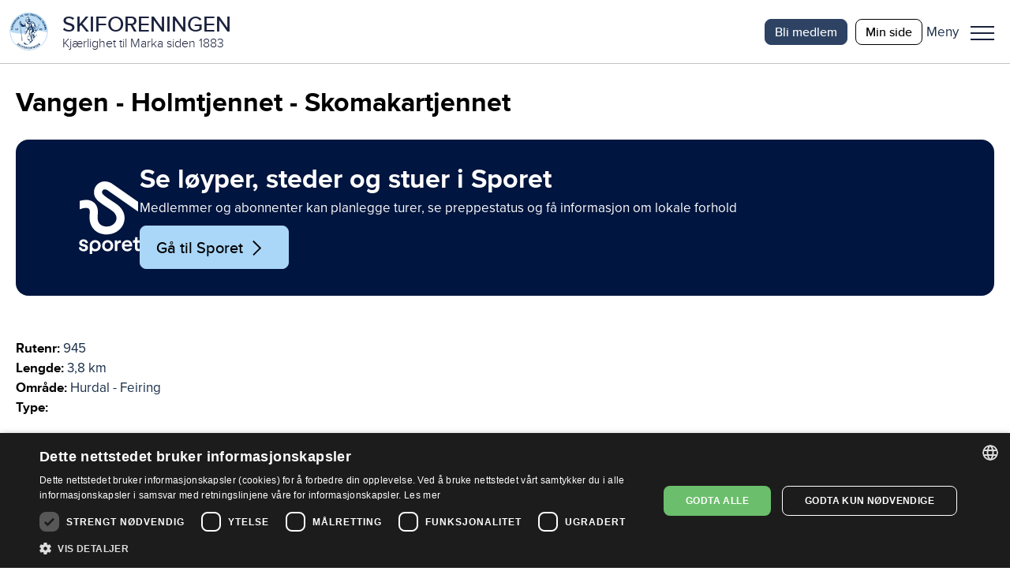

--- FILE ---
content_type: text/html; charset=utf-8
request_url: https://www.skiforeningen.no/utimarka/omrader/hurdal-feiring/sykkelruter/vangen-holmtjennet-skomakartjennet/
body_size: 24063
content:


<!DOCTYPE html>
<html lang="no" class="no-js">
<head>
    <meta charset="utf-8" />
        <title>Vangen - Holmtjennet - Skomakartjennet | Skiforeningen</title>
    <script src="/js/jquery-3.7.1.min.js"></script>
    <script src="/js/jquery-ui.min.js"></script>
    



<meta property="og:title" content="Vangen - Holmtjennet - Skomakartjennet" />
<meta property="og:description" content="Vangen - Holmtjennet - Skomakartjennet" />
<meta property="og:type" content="website" />
<meta property="og:url" content="https://www.skiforeningen.no/utimarka/omrader/hurdal-feiring/sykkelruter/vangen-holmtjennet-skomakartjennet/" />
<meta property="og:site_name" content="Skiforeningen" />
<meta property="og:locale" content="nb_NO" />
<meta name="theme-color" content="#B0D8F4" />

    <meta property="og:image" content="https://www.skiforeningen.no/UI/login/skiforeningen-logo.svg?width=1210&amp;height=0&amp;rsampler=bicubic&amp;compand=true" />

<meta name="twitter:card" content="summary" />
<meta name="twitter:site" content="skiforeningen" />
<meta name="twitter:creator" content="skiforeningen" />


<!-- Google Tag Manager -->
<script>(function(w,d,s,l,i){w[l]=w[l]||[];w[l].push({'gtm.start':
        new Date().getTime(),event:'gtm.js'});var f=d.getElementsByTagName(s)[0],
        j=d.createElement(s),dl=l!='dataLayer'?'&l='+l:'';j.async=true;j.src=
        'https://www.googletagmanager.com/gtm.js?id='+i+dl;f.parentNode.insertBefore(j,f);
})(window,document,'script','dataLayer','GTM-MSLJXN');</script>
<!-- End Google Tag Manager -->

    <link rel="stylesheet" href="/css/reset.css" />
    <link rel="stylesheet" href="/css/global.css" />
    <link rel="stylesheet" href="/css/new.css" />

<meta name="viewport" content="width=device-width, initial-scale=1">

<script>(function (H) { H.className = H.className.replace(/\bno-js\b/, 'js') })(document.documentElement)</script>

<link rel="stylesheet" media="print " href="/css/print.css" />

    
    

    
    
    <meta name="facebook-domain-verification" content="z1kqauxbolitg7tjv6cw9ubwnihy9z" />
    <link rel="shortcut icon" href="/favicon.ico" type="image/x-icon" />
</head>
<body class="markaRoutePage">
        <!-- Google Tag Manager (noscript) -->
        <noscript>
            <iframe src="https://www.googletagmanager.com/ns.html?id=GTM-MSLJXN" height="0" width="0" style="display: none; visibility: hidden"></iframe>
        </noscript>
        <!-- End Google Tag Manager (noscript) -->

    

    
            

<header id="_jsHeader" class="header">
    <div class="headerWrapper">
        <div class="headerLogo">
            <a class="headerLogoLink" href="/" aria-label="Link til startsiden">
                <div class="header-logo-wrapper">
                        <img src="/UI/login/skiforeningen-logo.svg" alt="Skiforeningen logo" class="header-logo on-mobile" />
                        <div class="header-logo-text-wrapper">
                            <span class="header-logo-title">SKIFORENINGEN</span>
                            <span class="header-logo-slogan">Kj&#xE6;rlighet til Marka siden 1883</span>
                        </div>
                </div>
            </a>
        </div>
        <div class="header-items">
            

<nav class="header-shortcuts hideOnLargeDown">
    <ul>
            <li>
                <a class="button-on-background-primary small no-margin text-action" href="https://login.sporet.no/registrer/#medlemskap" target="_self">Bli medlem</a>
            </li>
            <li>
                <a class="button-tertiary small no-margin text-action" href="https://minside.skiforeningen.no/" target="_blank">Min side</a>
            </li>
    </ul>
</nav>
            

            <div class="menuAndShoppingCartButtons">
                <div class="menu-button-wrapper _jsMenuWrapper" role="button" aria-controls="mainMenu" aria-label="Meny">
                    <div class="label-wrapper">
                        <span class="menu-button-text menu-label menu-label-visible text-navigation-light-onSecondaryContainer">Meny</span>
                        <span class="menu-button-text close-label text-navigation-light-onSecondaryContainer">Lukk</span>
                    </div>
                    <button class="menuButton _jsMenuButton" aria-haspopup="true" aria-expanded="false" role="menu"><span class="line"></span>Meny</button>
                </div>
                <div class="mainMenu-wrapper _jsMainMenu">
                    <nav class="mainMenu">
                        <div class="header-search-shopping">
                            
<form method="get" action="/sok/" class="quick-search">
    <input id="searchText" class="search-field" name="q" type="search" placeholder="Søk etter …" />
    <button type="submit" class="search-button">Søk</button>
</form>

                        </div>
                        <menu><li aria-controls="2823a001261143068a2841b8effb2cc1" aria-current="false" aria-expanded="false" aria-haspopup="true" role="presentation"><a href="#" role="menuitem"><span>Medlemskap</span></a><ul id="2823a001261143068a2841b8effb2cc1" role="menu"><li aria-current="false" role="presentation"><a href="/medlemsskap/ditt-medlemskap/" role="menuitem"><span>Ditt medlemskap</span></a></li><li aria-current="false" role="presentation"><a href="/medlemsskap/ditt-medlemskap/medlemsfordeler/" role="menuitem"><span>Dine medlemsfordeler</span></a></li></ul></li><li aria-controls="5cd906fe0535483cb058e867ebb4e4a6" aria-current="false" aria-expanded="false" aria-haspopup="true" role="presentation"><a href="#" role="menuitem"><span>Ut i Marka</span></a><ul id="5cd906fe0535483cb058e867ebb4e4a6" role="menu"><li aria-current="false" role="presentation"><a href="/utimarka/hovedforemelding/" role="menuitem"><span>Hovedf&#xF8;remelding</span></a></li><li aria-current="false" role="presentation"><a href="/utimarka/webkamera/" role="menuitem"><span>Webkamera</span></a></li><li aria-current="false" role="presentation"><a href="/utimarka/loyper/" role="menuitem"><span>Skil&#xF8;yper</span></a></li><li aria-current="false" role="presentation"><a href="/utimarka/sykkelruter/" role="menuitem"><span>Sykkelruter</span></a></li><li aria-current="false" role="presentation"><a href="/utimarka/markastuene/" role="menuitem"><span>Markastuene</span></a></li><li aria-current="false" role="presentation"><a href="/utimarka/steder/" role="menuitem"><span>S&#xF8;k p&#xE5; steder</span></a></li><li aria-current="false" role="presentation"><a href="/utimarka/omrader/" role="menuitem"><span>S&#xF8;k p&#xE5; omr&#xE5;der</span></a></li><li aria-current="false" role="presentation"><a href="/utimarka/turforslag/" role="menuitem"><span>Turforslag</span></a></li><li aria-current="false" role="presentation"><a href="/utimarka/markahistorie/" role="menuitem"><span>Markahistorie</span></a></li><li aria-current="false" role="presentation"><a href="/utimarka/kjentmannsmerket/" role="menuitem"><span>Kjentmannsmerket</span></a></li><li aria-current="false" role="presentation"><a href="/utimarka/markavett/" role="menuitem"><span>Markavett</span></a></li></ul></li><li aria-controls="7557d46edc0c4d7a973bc795741d5f39" aria-current="false" aria-expanded="false" aria-haspopup="true" role="presentation"><a href="#" role="menuitem"><span>Aktiviteter for barn</span></a><ul id="7557d46edc0c4d7a973bc795741d5f39" role="menu"><li aria-current="false" role="presentation"><a href="/aktiviteter-for-barn/barnas-skiskole/" role="menuitem"><span>Barnas skiskole</span></a></li><li aria-current="false" role="presentation"><a href="/aktiviteter-for-barn/barnas-holmenkolldag/" role="menuitem"><span>Barnas Holmenkolldag</span></a></li><li aria-current="false" role="presentation"><a href="/aktiviteter-for-barn/friluftsglede/" role="menuitem"><span>Friluftsglede</span></a></li><li aria-current="false" role="presentation"><a href="/aktiviteter-for-barn/aktivitetsdager-for-hele-familien/" role="menuitem"><span>Aktivitetsdager for hele familien</span></a></li><li aria-current="false" role="presentation"><a href="/aktiviteter-for-barn/barnas-skifond/" role="menuitem"><span>Barnas Skifond</span></a></li><li aria-current="false" role="presentation"><a href="/aktiviteter-for-barn/distansekortet/" role="menuitem"><span>Distansekortet</span></a></li></ul></li><li aria-controls="d3ad5ebfb22c447eaa0d36a6003ede08" aria-current="false" aria-expanded="false" aria-haspopup="true" role="presentation"><a href="#" role="menuitem"><span>Aktiviteter for voksne</span></a><ul id="d3ad5ebfb22c447eaa0d36a6003ede08" role="menu"><li aria-current="false" role="presentation"><a href="/aktiviteter-for-voksne/fellesturer/" role="menuitem"><span>Fellesturer</span></a></li><li aria-current="false" role="presentation"><a href="/aktiviteter-for-voksne/holmenkollmarsjen/" role="menuitem"><span>Holmenkollmarsjen</span></a></li><li aria-current="false" role="presentation"><a href="/aktiviteter-for-voksne/markabussen/" role="menuitem"><span>Markabussen</span></a></li><li aria-current="false" role="presentation"><a href="/aktiviteter-for-voksne/langrennskurs/" role="menuitem"><span>Langrennskurs</span></a></li></ul></li><li aria-current="false" aria-haspopup="false" role="presentation"><a href="/bli-frivillig/" role="menuitem"><span>Bli frivillig</span></a></li><li aria-current="false" aria-haspopup="false" role="presentation"><a href="/om-skiforeningen/" role="menuitem"><span>Om Skiforeningen</span></a></li><li aria-current="false" aria-haspopup="false" role="presentation"><a href="/sporet-appen/" role="menuitem"><span>Sporet</span></a></li></menu>
                    </nav>
                </div>
            </div>
        </div>
    </div>
</header>
    
    <main id="_jsMain" class="main clearFix" role="main">
    

    






<div class="marka-page pageBoundary">
    <h1 class="text-display">Vangen - Holmtjennet - Skomakartjennet</h1>
    
<div><div>
<div class="sporetBannerBlock primaryContainer marginBottom">
    <div class="image-container">
        <img src="/UI/sporetcompact.svg" alt="Logo til Sporet" />
    </div>
    <div class="content-container primaryContainer">
        <h1 class="text-headline-onPrimary">Se l&#xF8;yper, steder og stuer i Sporet</h1>
        <div class="text-body-onPrimary">
<p>Medlemmer og abonnenter kan planlegge turer, se preppestatus og få informasjon om lokale forhold</p></div>
            <a href="https://sporet.no/" alt="Lenke til Sporet.no" target="_blank" class="button-secondary icon-parent">
                <span>G&#xE5; til Sporet</span>
                <i class="skiforeningen-icons misc chevron-right-black"></i>
            </a>
    </div>

</div></div></div>
    <div class="marka-description">
        <div>
            <p class="marka-label text-label">Rutenr:</p> 945
        </div>
        <div>
            <p class="marka-label text-label">Lengde:</p> 3,8 km
        </div>
        <div>
            <p class="marka-label text-label">Område:</p> Hurdal - Feiring
        </div>
        <div>
            <p class="marka-label text-label">Type:</p> 
        </div>
        <div class="marka-about">
            
<p>Utgangspunktet for denne sykkelruta er parkeringsplassen ved <a href="/utimarka/omrader/hurdal-feiring/steder/vangen2/">Vangen</a>. Hit kan du naturligvis kjøre, eller du kan følge <a href="/utimarka/omrader/hurdal-feiring/sykkelruter/stubberuddalen-vangen/">rute 947</a>, som kommer opp fra <br /><a href="/utimarka/omrader/hurdal-feiring/steder/stubberuddalen/">Stubberuddalen</a>, nede ved Mjøsa. <br /><br />Det er bratt opp hit til Vangen, og det er også stigning når du nå skal sykle innover Feiringåsen. Første «etappe» går på Holmtjennvegen, i svak stigning inn til Midttjennet og Holmtjennet. Ved Holmtjennet er det flere steder hvor det er fint å raste. Benker og bord ser satt opp ved vannet.<br /><br />Helt i nord, rett før elva, skal du ta av fra grusvegen, opp til høyre. Nå venter 400 meter på sti i oppoverbakke. Har det regnet nylig, kan det være litt bløtt nederst. Nedenfor <a href="/utimarka/omrader/hurdal-feiring/steder/dalkollen/">Dalkollen</a> kommer du inn på skogsbilveg (Kolldalsvegen), og stigningen fortsetter i en kilometer til. Her ved <a href="/utimarka/omrader/hurdal-feiring/steder/skomakarbakken/">Skomakarbakken</a> flater vegen ut.</p>
<p>Herfra går det sti opp til St. Pauls gruve og <a href="/utimarka/omrader/hurdal-feiring/steder/skreikampen/">Skreikampen</a>. Du befinner deg nå i ca. 570 meters høyde, og kan trille lett ned bakken til <a href="/utimarka/omrader/hurdal-feiring/steder/skomakartjennet/">Skomakartjennet</a>. I krysset i bunnen av bakken tar du til venstre, og like etter - i neste kryss, ender denne ruta. Tar du til venstre her, kan du følge <a href="/utimarka/omrader/hurdal-feiring/sykkelruter/bohnshytta-langtjennet-skomakartjennet/">rute 942</a> til forbi Langtjennet til <a href="/utimarka/omrader/hurdal-feiring/steder/bohnshytta/">Bøhnshytta</a>. Tar du til høyre, kan du fortsette inn til Bergersetra, videre forbi Bjønnhaugen, gjennom Skreifjella og ned til <a href="/utimarka/omrader/totenasen/steder/fjellhaug/">Fjellhaug</a> (<a href="/utimarka/omrader/hurdal-feiring/sykkelruter/skomakartjennet-bjonnhaugen-fjellhaug/">rute 949</a>).</p>
        </div>
    </div>

        

    <div class="carousel">
        <link rel="stylesheet" href="https://cdn.jsdelivr.net/npm/swiper@11/swiper-bundle.min.css" />
        <script src="https://cdn.jsdelivr.net/npm/swiper@11/swiper-bundle.min.js"></script>

            <div class="header-link">
                <h2 class="text-headline"></h2>
                    <div class="navigation-wrapper">
                        <button class="navigation carousel-prev icon-parent no-focus carousel-prev27087">
                            <i class="material-icons outlined expand_circle_left no-hover"></i><i class="material-icons filled expand_circle_left hover no-slide"></i>
                        </button>
                        <button class="navigation carousel-next carousel-next27087  icon-parent no-focus">
                            <i class="material-icons outlined expand_circle_right no-hover"></i><i class="material-icons filled expand_circle_right hover no-slide"></i>
                        </button>
                    </div>
            </div>

        <!-- Slider main container -->
        <div class="swiper swiper27087">
            <!-- Additional required wrapper -->
            <div class="swiper-wrapper">
                    <div class="swiper-slide">
                                <div class="marginBottom">
                                    <div class="carousel-external-image">
                                        <img alt="Stengt ved Vangen" sizes="100vw" src="/remote/https/v.imgi.no/download/stengt-ved-vangen-14475810.JPG?width=700&amp;height=0&amp;rsampler=bicubic&amp;compand=true&amp;format=webp&amp;quality=80" srcset="/remote/https/v.imgi.no/download/stengt-ved-vangen-14475810.JPG?width=450&amp;height=0&amp;rsampler=bicubic&amp;compand=true&amp;format=webp&amp;quality=80 450w, /remote/https/v.imgi.no/download/stengt-ved-vangen-14475810.JPG?width=600&amp;height=0&amp;rsampler=bicubic&amp;compand=true&amp;format=webp&amp;quality=80 600w, /remote/https/v.imgi.no/download/stengt-ved-vangen-14475810.JPG?width=700&amp;height=469&amp;rsampler=bicubic&amp;compand=true&amp;format=webp&amp;quality=80 700w" title="Stengt ved Vangen"></img> 
                                    </div>
                                </div>

                    </div>
                    <div class="swiper-slide">
                                <div class="marginBottom">
                                    <div class="carousel-external-image">
                                        <img alt="Vangen p&#xE5; Feiring&#xE5;sen" sizes="100vw" src="/remote/https/v.imgi.no/download/vangen-pa-feiringasen-14529766.JPG?width=700&amp;height=0&amp;rsampler=bicubic&amp;compand=true&amp;format=webp&amp;quality=80" srcset="/remote/https/v.imgi.no/download/vangen-pa-feiringasen-14529766.JPG?width=450&amp;height=0&amp;rsampler=bicubic&amp;compand=true&amp;format=webp&amp;quality=80 450w, /remote/https/v.imgi.no/download/vangen-pa-feiringasen-14529766.JPG?width=600&amp;height=0&amp;rsampler=bicubic&amp;compand=true&amp;format=webp&amp;quality=80 600w, /remote/https/v.imgi.no/download/vangen-pa-feiringasen-14529766.JPG?width=700&amp;height=469&amp;rsampler=bicubic&amp;compand=true&amp;format=webp&amp;quality=80 700w" title="Vangen p&#xE5; Feiring&#xE5;sen"></img> 
                                    </div>
                                </div>

                    </div>
                    <div class="swiper-slide">
                                <div class="marginBottom">
                                    <div class="carousel-external-image">
                                        <img alt="Ved Holmtjennet" sizes="100vw" src="/remote/https/v.imgi.no/download/ved-holmtjennet-14529721.JPG?width=700&amp;height=0&amp;rsampler=bicubic&amp;compand=true&amp;format=webp&amp;quality=80" srcset="/remote/https/v.imgi.no/download/ved-holmtjennet-14529721.JPG?width=450&amp;height=0&amp;rsampler=bicubic&amp;compand=true&amp;format=webp&amp;quality=80 450w, /remote/https/v.imgi.no/download/ved-holmtjennet-14529721.JPG?width=600&amp;height=0&amp;rsampler=bicubic&amp;compand=true&amp;format=webp&amp;quality=80 600w, /remote/https/v.imgi.no/download/ved-holmtjennet-14529721.JPG?width=700&amp;height=469&amp;rsampler=bicubic&amp;compand=true&amp;format=webp&amp;quality=80 700w" title="Ved Holmtjennet"></img> 
                                    </div>
                                </div>

                    </div>
                    <div class="swiper-slide">
                                <div class="marginBottom">
                                    <div class="carousel-external-image">
                                        <img alt="Skomakartjennet" sizes="100vw" src="/remote/https/v.imgi.no/download/skomakartjennet-14529466.JPG?width=700&amp;height=0&amp;rsampler=bicubic&amp;compand=true&amp;format=webp&amp;quality=80" srcset="/remote/https/v.imgi.no/download/skomakartjennet-14529466.JPG?width=450&amp;height=0&amp;rsampler=bicubic&amp;compand=true&amp;format=webp&amp;quality=80 450w, /remote/https/v.imgi.no/download/skomakartjennet-14529466.JPG?width=600&amp;height=0&amp;rsampler=bicubic&amp;compand=true&amp;format=webp&amp;quality=80 600w, /remote/https/v.imgi.no/download/skomakartjennet-14529466.JPG?width=700&amp;height=469&amp;rsampler=bicubic&amp;compand=true&amp;format=webp&amp;quality=80 700w" title="Skomakartjennet"></img> 
                                    </div>
                                </div>

                    </div>
            </div>
            <!-- If we need pagination -->
            <div class="swiper-pagination swiper-pagination27087"></div>
        </div>


        <script>

            const swiper27087 = new Swiper('.swiper27087', {
                // Optional parameters
                slidesPerView: 1,
                grabCursor: true,

                pagination: {
                    el: '.swiper-pagination27087',
                    dynamicBullets: true
                },
                navigation: {
                    nextEl: '.carousel-next27087',
                    prevEl: '.carousel-prev27087',
                },
                keyboard: {
                    enabled: true,
                },
                mousewheel: {
                    forceToAxis: true,
                },
            
            
            breakpoints: { 700: {slidesPerView: 2, spaceBetween: 30}, 1200: {slidesPerView: 3, spaceBetween: 30}},
            spaceBetween: 100,
                                });

        </script>
    </div>


</div>







    </main>
    
        
<div class="footer">
    <div class="pageBoundary footer-content">
            <nav class="footer-menu">
                <ul>
                        <li class="text-description-link-onPrimary">
                            <a href="/om-skiforeningen/personvern-og-informasjonskapsler/">Personvern</a>
                        </li>
                        <li class="text-description-link-onPrimary">
                            <a href="javascript:CookieScript.instance.show()" title="Klikk for &#xE5; &#xE5;pne innstillinger for cookies (informasjonskapsler)">Administrer cookies</a>
                        </li>
                        <li class="text-description-link-onPrimary">
                            <a href="/om-skiforeningen/lokalutvalgene/">Lokalutvalg</a>
                        </li>
                        <li class="text-description-link-onPrimary">
                            <a href="/om-skiforeningen/barekraft-og-samfunnsansvar/">B&#xE6;rekraft og samfunnsansvar</a>
                        </li>
                        <li class="text-description-link-onPrimary">
                            <a href="https://app.cvideo.no/skiforeningen">Ledige stillinger</a>
                        </li>
                        <li class="text-description-link-onPrimary">
                            <a href="/nettstedskart/">Nettstedskart</a>
                        </li>
                        <li class="text-description-link-onPrimary">
                            <a href="https://minside.skiforeningen.no/knowledgebase/" title="Ofte stilte sp&#xF8;rsm&#xE5;l">Ofte stilte sp&#xF8;rsm&#xE5;l</a>
                        </li>
                </ul>
                <div class="footer-some-links">
                    <a href="https://www.facebook.com/Skiforeningen" class="icon icon--medium facebook-icon facebook-icon--white" title="Facebook">Facebook</a>
                    <a href="https://instagram.com/skiforeningen" class="icon icon--medium instagram-icon" title="Twitter">Twitter</a>
                    <a href="https://twitter.com/skiforeningen" class="icon icon--medium twitter-icon twitter-icon--white" title="Twitter">Twitter</a>
                </div>
            </nav>
            <div class="newsletter" id="_jsNewsletterSignup">
                <div class="newsletter-content text-description-onPrimary">
                    <div class="text-headline-onPrimary">Nyhetsbrev</div>
                    <input class="_jsNewsletterSignupEmail newsletter-email reset-oldForm text-body-onPrimary" type="email" placeholder="Din e-post adresse" />
                    <div class="_jsNewsletterConsent newsletter-consent">
                        <input id="newsletter-consent-checkbox" class="_jsNewsletterConsentInput newsletter-consent-checkbox" type="checkbox" name="consentBoxChecked" />
                        <label for="newsletter-consent-checkbox" class="newsletter-consent-label">
<p>Jeg samtykker til at Skiforeningen kan benytte mine personopplysninger til å sende meg nyhetsbrev i henhold til <a href="/om-skiforeningen/personvern-og-informasjonskapsler/" target="_blank" rel="noopener">personvernserklæringen</a>. </p></label>
                    </div>
                    <input type="submit" class="_jsNewsletterSignupButton button-secondary" value="Meld meg på" disabled/>
                    <p class="_jsResultText newsletter-result"></p>
                </div>
            </div>
            <div class="footer-text text-description-onPrimary">
                
<p><a href="https://minside.skiforeningen.no/newcase/"><strong>Kontakt oss</strong></a></p>
<p>Telefon: 22923200 (hverdager kl. 10–14)<br />Skiforeningens hus: Kongeveien 5, 0787 Oslo</p>
<div>
<p>Org.nr: 946175986</p>
</div>
            </div>
    </div>
</div>
    
    

            <script type="text/javascript" src="/js/global.js?v=a3nrAU8N6e1U79KruxNOjc-vSVs"></script>

    
    


<script defer="defer" src="/Util/Find/epi-util/find.js"></script>
<script>
document.addEventListener('DOMContentLoaded',function(){if(typeof FindApi === 'function'){var api = new FindApi();api.setApplicationUrl('/');api.setServiceApiBaseUrl('/find_v2/');api.processEventFromCurrentUri();api.bindWindowEvents();api.bindAClickEvent();api.sendBufferedEvents();}})
</script>


</body>
</html>

--- FILE ---
content_type: image/svg+xml
request_url: https://www.skiforeningen.no/UI/icon-instagram.svg
body_size: 4765
content:
<?xml version="1.0" encoding="UTF-8"?>
<svg width="40px" height="40px" viewBox="0 0 600 524" version="1.1" xmlns="http://www.w3.org/2000/svg" xmlns:xlink="http://www.w3.org/1999/xlink">
    <!-- Generator: Sketch 54.1 (76490) - https://sketchapp.com -->
    <title>Artboard</title>
    <desc>Created with Sketch.</desc>
    <defs>
        <polygon id="path-1" points="0 0.164678571 521.835321 0.164678571 521.835321 521.937857 0 521.937857"></polygon>
    </defs>
    <g id="Artboard" stroke="none" stroke-width="1" fill="none" fill-rule="evenodd">
        <g id="glyph-logo_May2016" transform="translate(39.000000, 0.000000)">
            <g id="Group-3">
                <mask id="mask-2" fill="white">
                    <use xlink:href="#path-1"></use>
                </mask>
                <g id="Clip-2"></g>
                <path d="M260.918179,0.164678571 C190.056679,0.164678571 181.171286,0.465035714 153.341643,1.73482143 C125.57,3.0015 106.602964,7.41260714 90.0066786,13.8630357 C72.8490357,20.5299286 58.2982857,29.4515714 43.7920714,43.95675 C29.2868929,58.4629643 20.36525,73.0137143 13.6983571,90.1713571 C7.24792857,106.767643 2.83682143,125.734679 1.57014286,153.506321 C0.300357143,181.335964 0,190.221357 0,261.082857 C0,331.943321 0.300357143,340.828714 1.57014286,368.658357 C2.83682143,396.43 7.24792857,415.397036 13.6983571,431.993321 C20.36525,449.150964 29.2868929,463.701714 43.7920714,478.207929 C58.2982857,492.713107 72.8490357,501.63475 90.0066786,508.302679 C106.602964,514.752071 125.57,519.163179 153.341643,520.429857 C181.171286,521.699643 190.056679,522 260.918179,522 C331.778643,522 340.664036,521.699643 368.493679,520.429857 C396.265321,519.163179 415.232357,514.752071 431.828643,508.302679 C448.986286,501.63475 463.537036,492.713107 478.04325,478.207929 C492.548429,463.701714 501.470071,449.150964 508.138,431.993321 C514.587393,415.397036 518.9985,396.43 520.265179,368.658357 C521.534964,340.828714 521.835321,331.943321 521.835321,261.082857 C521.835321,190.221357 521.534964,181.335964 520.265179,153.506321 C518.9985,125.734679 514.587393,106.767643 508.138,90.1713571 C501.470071,73.0137143 492.548429,58.4629643 478.04325,43.95675 C463.537036,29.4515714 448.986286,20.5299286 431.828643,13.8630357 C415.232357,7.41260714 396.265321,3.0015 368.493679,1.73482143 C340.664036,0.465035714 331.778643,0.164678571 260.918179,0.164678571 Z M260.918179,47.1767857 C330.5855,47.1767857 338.838071,47.4429643 366.350786,48.69825 C391.79,49.85825 405.605393,54.1088214 414.799429,57.6820357 C426.978393,62.41525 435.670107,68.0692143 444.799929,77.2000714 C453.930786,86.3298929 459.58475,95.0216071 464.317964,107.200571 C467.891179,116.394607 472.14175,130.21 473.30175,155.649214 C474.557036,183.161929 474.823214,191.4145 474.823214,261.082857 C474.823214,330.750179 474.557036,339.00275 473.30175,366.515464 C472.14175,391.954679 467.891179,405.770071 464.317964,414.964107 C459.58475,427.143071 453.930786,435.834786 444.799929,444.964607 C435.670107,454.095464 426.978393,459.749429 414.799429,464.482643 C405.605393,468.055857 391.79,472.306429 366.350786,473.466429 C338.842214,474.721714 330.590679,474.987893 260.918179,474.987893 C191.244643,474.987893 182.994143,474.721714 155.484536,473.466429 C130.045321,472.306429 116.229929,468.055857 107.035893,464.482643 C94.8569286,459.749429 86.1652143,454.095464 77.0353929,444.964607 C67.9055714,435.834786 62.2505714,427.143071 57.5173571,414.964107 C53.9441429,405.770071 49.6935714,391.954679 48.5335714,366.515464 C47.2782857,339.00275 47.0121071,330.750179 47.0121071,261.082857 C47.0121071,191.4145 47.2782857,183.161929 48.5335714,155.649214 C49.6935714,130.21 53.9441429,116.394607 57.5173571,107.200571 C62.2505714,95.0216071 67.9045357,86.3298929 77.0353929,77.2000714 C86.1652143,68.0692143 94.8569286,62.41525 107.035893,57.6820357 C116.229929,54.1088214 130.045321,49.85825 155.484536,48.69825 C182.99725,47.4429643 191.249821,47.1767857 260.918179,47.1767857 L260.918179,47.1767857 Z" id="Fill-1" fill="#FFFFFF" mask="url(#mask-2)"></path>
            </g>
            <path d="M260.50052,348.807072 C212.28141,348.807072 173.192928,309.71859 173.192928,261.50052 C173.192928,213.28141 212.28141,174.192928 260.50052,174.192928 C308.71859,174.192928 347.807072,213.28141 347.807072,261.50052 C347.807072,309.71859 308.71859,348.807072 260.50052,348.807072 Z M260.50052,127 C186.217223,127 126,187.217223 126,261.50052 C126,335.782777 186.217223,396 260.50052,396 C334.782777,396 395,335.782777 395,261.50052 C395,187.217223 334.782777,127 260.50052,127 L260.50052,127 Z" id="Fill-4" fill="#FFFFFF"></path>
            <path d="M431,122.000513 C431,139.1215 417.120474,153 399.999487,153 C382.879526,153 369,139.1215 369,122.000513 C369,104.879526 382.879526,91 399.999487,91 C417.120474,91 431,104.879526 431,122.000513" id="Fill-5" fill="#FFFFFF"></path>
        </g>
    </g>
</svg>

--- FILE ---
content_type: image/svg+xml
request_url: https://www.skiforeningen.no/UI/icons/skiforeningen-icons/misc/chevron-up-black.svg
body_size: 167
content:
<?xml version="1.0" encoding="UTF-8"?>
<svg xmlns="http://www.w3.org/2000/svg" width="21" height="13" viewBox="0 0 21 13">
  <g fill="#000000" fill-rule="evenodd">
    <path d="M19.586 12.707L9.798 2.92l1.414-1.415L21 11.293z"/>
    <path d="M-.02 11.475L10.585.87 12 2.283 1.393 12.89z"/>
  </g>
</svg>
